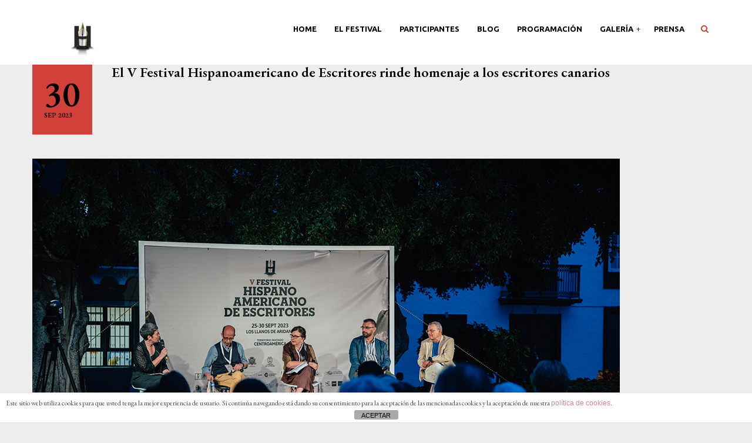

--- FILE ---
content_type: text/html; charset=UTF-8
request_url: https://hispanoamericanodeescritores.com/el-v-festival-hispanoamericano-de-escritores-rinde-homenaje-a-los-escritores-canarios/
body_size: 17810
content:
<!DOCTYPE html>
<!--[if IE 7]>
<html class="ie ie7" lang="es">
<![endif]-->
<!--[if IE 8]>
<html class="ie ie8" lang="es">
<![endif]-->
<!--[if !(IE 7) & !(IE 8)]><!-->
<html lang="es">
<!--<![endif]-->
<head>
   <meta charset="UTF-8">
   <meta name="viewport" content="width=device-width">
   <link rel="profile" href="https://gmpg.org/xfn/11">
   <link rel="pingback" href="https://hispanoamericanodeescritores.com/xmlrpc.php">
   <!--[if lt IE 9]>
   <script src="https://hispanoamericanodeescritores.com/wp-content/themes/eventiz/js/html5.js"></script>
   <![endif]-->
   <title>El V Festival Hispanoamericano de Escritores rinde homenaje a los escritores canarios &#8211; Hispanoamericano de escritores</title>
<meta name='robots' content='max-image-preview:large' />
<link rel='dns-prefetch' href='//maps.googleapis.com' />
<link rel='dns-prefetch' href='//ajax.googleapis.com' />
<link rel='dns-prefetch' href='//fonts.googleapis.com' />
<link rel="alternate" type="application/rss+xml" title="Hispanoamericano de escritores &raquo; Feed" href="https://hispanoamericanodeescritores.com/feed/" />
<link rel="alternate" type="application/rss+xml" title="Hispanoamericano de escritores &raquo; Feed de los comentarios" href="https://hispanoamericanodeescritores.com/comments/feed/" />
<link rel="alternate" type="application/rss+xml" title="Hispanoamericano de escritores &raquo; Comentario El V Festival Hispanoamericano de Escritores rinde homenaje a los escritores canarios del feed" href="https://hispanoamericanodeescritores.com/el-v-festival-hispanoamericano-de-escritores-rinde-homenaje-a-los-escritores-canarios/feed/" />
<link rel="alternate" title="oEmbed (JSON)" type="application/json+oembed" href="https://hispanoamericanodeescritores.com/wp-json/oembed/1.0/embed?url=https%3A%2F%2Fhispanoamericanodeescritores.com%2Fel-v-festival-hispanoamericano-de-escritores-rinde-homenaje-a-los-escritores-canarios%2F" />
<link rel="alternate" title="oEmbed (XML)" type="text/xml+oembed" href="https://hispanoamericanodeescritores.com/wp-json/oembed/1.0/embed?url=https%3A%2F%2Fhispanoamericanodeescritores.com%2Fel-v-festival-hispanoamericano-de-escritores-rinde-homenaje-a-los-escritores-canarios%2F&#038;format=xml" />
<style id='wp-img-auto-sizes-contain-inline-css' type='text/css'>
img:is([sizes=auto i],[sizes^="auto," i]){contain-intrinsic-size:3000px 1500px}
/*# sourceURL=wp-img-auto-sizes-contain-inline-css */
</style>
<link rel='stylesheet' id='jquery-ui-css-css' href='https://ajax.googleapis.com/ajax/libs/jqueryui/1.8.2/themes/smoothness/jquery-ui.css?ver=6.9' type='text/css' media='all' />
<style id='wp-emoji-styles-inline-css' type='text/css'>

	img.wp-smiley, img.emoji {
		display: inline !important;
		border: none !important;
		box-shadow: none !important;
		height: 1em !important;
		width: 1em !important;
		margin: 0 0.07em !important;
		vertical-align: -0.1em !important;
		background: none !important;
		padding: 0 !important;
	}
/*# sourceURL=wp-emoji-styles-inline-css */
</style>
<style id='wp-block-library-inline-css' type='text/css'>
:root{--wp-block-synced-color:#7a00df;--wp-block-synced-color--rgb:122,0,223;--wp-bound-block-color:var(--wp-block-synced-color);--wp-editor-canvas-background:#ddd;--wp-admin-theme-color:#007cba;--wp-admin-theme-color--rgb:0,124,186;--wp-admin-theme-color-darker-10:#006ba1;--wp-admin-theme-color-darker-10--rgb:0,107,160.5;--wp-admin-theme-color-darker-20:#005a87;--wp-admin-theme-color-darker-20--rgb:0,90,135;--wp-admin-border-width-focus:2px}@media (min-resolution:192dpi){:root{--wp-admin-border-width-focus:1.5px}}.wp-element-button{cursor:pointer}:root .has-very-light-gray-background-color{background-color:#eee}:root .has-very-dark-gray-background-color{background-color:#313131}:root .has-very-light-gray-color{color:#eee}:root .has-very-dark-gray-color{color:#313131}:root .has-vivid-green-cyan-to-vivid-cyan-blue-gradient-background{background:linear-gradient(135deg,#00d084,#0693e3)}:root .has-purple-crush-gradient-background{background:linear-gradient(135deg,#34e2e4,#4721fb 50%,#ab1dfe)}:root .has-hazy-dawn-gradient-background{background:linear-gradient(135deg,#faaca8,#dad0ec)}:root .has-subdued-olive-gradient-background{background:linear-gradient(135deg,#fafae1,#67a671)}:root .has-atomic-cream-gradient-background{background:linear-gradient(135deg,#fdd79a,#004a59)}:root .has-nightshade-gradient-background{background:linear-gradient(135deg,#330968,#31cdcf)}:root .has-midnight-gradient-background{background:linear-gradient(135deg,#020381,#2874fc)}:root{--wp--preset--font-size--normal:16px;--wp--preset--font-size--huge:42px}.has-regular-font-size{font-size:1em}.has-larger-font-size{font-size:2.625em}.has-normal-font-size{font-size:var(--wp--preset--font-size--normal)}.has-huge-font-size{font-size:var(--wp--preset--font-size--huge)}.has-text-align-center{text-align:center}.has-text-align-left{text-align:left}.has-text-align-right{text-align:right}.has-fit-text{white-space:nowrap!important}#end-resizable-editor-section{display:none}.aligncenter{clear:both}.items-justified-left{justify-content:flex-start}.items-justified-center{justify-content:center}.items-justified-right{justify-content:flex-end}.items-justified-space-between{justify-content:space-between}.screen-reader-text{border:0;clip-path:inset(50%);height:1px;margin:-1px;overflow:hidden;padding:0;position:absolute;width:1px;word-wrap:normal!important}.screen-reader-text:focus{background-color:#ddd;clip-path:none;color:#444;display:block;font-size:1em;height:auto;left:5px;line-height:normal;padding:15px 23px 14px;text-decoration:none;top:5px;width:auto;z-index:100000}html :where(.has-border-color){border-style:solid}html :where([style*=border-top-color]){border-top-style:solid}html :where([style*=border-right-color]){border-right-style:solid}html :where([style*=border-bottom-color]){border-bottom-style:solid}html :where([style*=border-left-color]){border-left-style:solid}html :where([style*=border-width]){border-style:solid}html :where([style*=border-top-width]){border-top-style:solid}html :where([style*=border-right-width]){border-right-style:solid}html :where([style*=border-bottom-width]){border-bottom-style:solid}html :where([style*=border-left-width]){border-left-style:solid}html :where(img[class*=wp-image-]){height:auto;max-width:100%}:where(figure){margin:0 0 1em}html :where(.is-position-sticky){--wp-admin--admin-bar--position-offset:var(--wp-admin--admin-bar--height,0px)}@media screen and (max-width:600px){html :where(.is-position-sticky){--wp-admin--admin-bar--position-offset:0px}}

/*# sourceURL=wp-block-library-inline-css */
</style><style id='global-styles-inline-css' type='text/css'>
:root{--wp--preset--aspect-ratio--square: 1;--wp--preset--aspect-ratio--4-3: 4/3;--wp--preset--aspect-ratio--3-4: 3/4;--wp--preset--aspect-ratio--3-2: 3/2;--wp--preset--aspect-ratio--2-3: 2/3;--wp--preset--aspect-ratio--16-9: 16/9;--wp--preset--aspect-ratio--9-16: 9/16;--wp--preset--color--black: #000000;--wp--preset--color--cyan-bluish-gray: #abb8c3;--wp--preset--color--white: #ffffff;--wp--preset--color--pale-pink: #f78da7;--wp--preset--color--vivid-red: #cf2e2e;--wp--preset--color--luminous-vivid-orange: #ff6900;--wp--preset--color--luminous-vivid-amber: #fcb900;--wp--preset--color--light-green-cyan: #7bdcb5;--wp--preset--color--vivid-green-cyan: #00d084;--wp--preset--color--pale-cyan-blue: #8ed1fc;--wp--preset--color--vivid-cyan-blue: #0693e3;--wp--preset--color--vivid-purple: #9b51e0;--wp--preset--gradient--vivid-cyan-blue-to-vivid-purple: linear-gradient(135deg,rgb(6,147,227) 0%,rgb(155,81,224) 100%);--wp--preset--gradient--light-green-cyan-to-vivid-green-cyan: linear-gradient(135deg,rgb(122,220,180) 0%,rgb(0,208,130) 100%);--wp--preset--gradient--luminous-vivid-amber-to-luminous-vivid-orange: linear-gradient(135deg,rgb(252,185,0) 0%,rgb(255,105,0) 100%);--wp--preset--gradient--luminous-vivid-orange-to-vivid-red: linear-gradient(135deg,rgb(255,105,0) 0%,rgb(207,46,46) 100%);--wp--preset--gradient--very-light-gray-to-cyan-bluish-gray: linear-gradient(135deg,rgb(238,238,238) 0%,rgb(169,184,195) 100%);--wp--preset--gradient--cool-to-warm-spectrum: linear-gradient(135deg,rgb(74,234,220) 0%,rgb(151,120,209) 20%,rgb(207,42,186) 40%,rgb(238,44,130) 60%,rgb(251,105,98) 80%,rgb(254,248,76) 100%);--wp--preset--gradient--blush-light-purple: linear-gradient(135deg,rgb(255,206,236) 0%,rgb(152,150,240) 100%);--wp--preset--gradient--blush-bordeaux: linear-gradient(135deg,rgb(254,205,165) 0%,rgb(254,45,45) 50%,rgb(107,0,62) 100%);--wp--preset--gradient--luminous-dusk: linear-gradient(135deg,rgb(255,203,112) 0%,rgb(199,81,192) 50%,rgb(65,88,208) 100%);--wp--preset--gradient--pale-ocean: linear-gradient(135deg,rgb(255,245,203) 0%,rgb(182,227,212) 50%,rgb(51,167,181) 100%);--wp--preset--gradient--electric-grass: linear-gradient(135deg,rgb(202,248,128) 0%,rgb(113,206,126) 100%);--wp--preset--gradient--midnight: linear-gradient(135deg,rgb(2,3,129) 0%,rgb(40,116,252) 100%);--wp--preset--font-size--small: 13px;--wp--preset--font-size--medium: 20px;--wp--preset--font-size--large: 36px;--wp--preset--font-size--x-large: 42px;--wp--preset--spacing--20: 0.44rem;--wp--preset--spacing--30: 0.67rem;--wp--preset--spacing--40: 1rem;--wp--preset--spacing--50: 1.5rem;--wp--preset--spacing--60: 2.25rem;--wp--preset--spacing--70: 3.38rem;--wp--preset--spacing--80: 5.06rem;--wp--preset--shadow--natural: 6px 6px 9px rgba(0, 0, 0, 0.2);--wp--preset--shadow--deep: 12px 12px 50px rgba(0, 0, 0, 0.4);--wp--preset--shadow--sharp: 6px 6px 0px rgba(0, 0, 0, 0.2);--wp--preset--shadow--outlined: 6px 6px 0px -3px rgb(255, 255, 255), 6px 6px rgb(0, 0, 0);--wp--preset--shadow--crisp: 6px 6px 0px rgb(0, 0, 0);}:where(.is-layout-flex){gap: 0.5em;}:where(.is-layout-grid){gap: 0.5em;}body .is-layout-flex{display: flex;}.is-layout-flex{flex-wrap: wrap;align-items: center;}.is-layout-flex > :is(*, div){margin: 0;}body .is-layout-grid{display: grid;}.is-layout-grid > :is(*, div){margin: 0;}:where(.wp-block-columns.is-layout-flex){gap: 2em;}:where(.wp-block-columns.is-layout-grid){gap: 2em;}:where(.wp-block-post-template.is-layout-flex){gap: 1.25em;}:where(.wp-block-post-template.is-layout-grid){gap: 1.25em;}.has-black-color{color: var(--wp--preset--color--black) !important;}.has-cyan-bluish-gray-color{color: var(--wp--preset--color--cyan-bluish-gray) !important;}.has-white-color{color: var(--wp--preset--color--white) !important;}.has-pale-pink-color{color: var(--wp--preset--color--pale-pink) !important;}.has-vivid-red-color{color: var(--wp--preset--color--vivid-red) !important;}.has-luminous-vivid-orange-color{color: var(--wp--preset--color--luminous-vivid-orange) !important;}.has-luminous-vivid-amber-color{color: var(--wp--preset--color--luminous-vivid-amber) !important;}.has-light-green-cyan-color{color: var(--wp--preset--color--light-green-cyan) !important;}.has-vivid-green-cyan-color{color: var(--wp--preset--color--vivid-green-cyan) !important;}.has-pale-cyan-blue-color{color: var(--wp--preset--color--pale-cyan-blue) !important;}.has-vivid-cyan-blue-color{color: var(--wp--preset--color--vivid-cyan-blue) !important;}.has-vivid-purple-color{color: var(--wp--preset--color--vivid-purple) !important;}.has-black-background-color{background-color: var(--wp--preset--color--black) !important;}.has-cyan-bluish-gray-background-color{background-color: var(--wp--preset--color--cyan-bluish-gray) !important;}.has-white-background-color{background-color: var(--wp--preset--color--white) !important;}.has-pale-pink-background-color{background-color: var(--wp--preset--color--pale-pink) !important;}.has-vivid-red-background-color{background-color: var(--wp--preset--color--vivid-red) !important;}.has-luminous-vivid-orange-background-color{background-color: var(--wp--preset--color--luminous-vivid-orange) !important;}.has-luminous-vivid-amber-background-color{background-color: var(--wp--preset--color--luminous-vivid-amber) !important;}.has-light-green-cyan-background-color{background-color: var(--wp--preset--color--light-green-cyan) !important;}.has-vivid-green-cyan-background-color{background-color: var(--wp--preset--color--vivid-green-cyan) !important;}.has-pale-cyan-blue-background-color{background-color: var(--wp--preset--color--pale-cyan-blue) !important;}.has-vivid-cyan-blue-background-color{background-color: var(--wp--preset--color--vivid-cyan-blue) !important;}.has-vivid-purple-background-color{background-color: var(--wp--preset--color--vivid-purple) !important;}.has-black-border-color{border-color: var(--wp--preset--color--black) !important;}.has-cyan-bluish-gray-border-color{border-color: var(--wp--preset--color--cyan-bluish-gray) !important;}.has-white-border-color{border-color: var(--wp--preset--color--white) !important;}.has-pale-pink-border-color{border-color: var(--wp--preset--color--pale-pink) !important;}.has-vivid-red-border-color{border-color: var(--wp--preset--color--vivid-red) !important;}.has-luminous-vivid-orange-border-color{border-color: var(--wp--preset--color--luminous-vivid-orange) !important;}.has-luminous-vivid-amber-border-color{border-color: var(--wp--preset--color--luminous-vivid-amber) !important;}.has-light-green-cyan-border-color{border-color: var(--wp--preset--color--light-green-cyan) !important;}.has-vivid-green-cyan-border-color{border-color: var(--wp--preset--color--vivid-green-cyan) !important;}.has-pale-cyan-blue-border-color{border-color: var(--wp--preset--color--pale-cyan-blue) !important;}.has-vivid-cyan-blue-border-color{border-color: var(--wp--preset--color--vivid-cyan-blue) !important;}.has-vivid-purple-border-color{border-color: var(--wp--preset--color--vivid-purple) !important;}.has-vivid-cyan-blue-to-vivid-purple-gradient-background{background: var(--wp--preset--gradient--vivid-cyan-blue-to-vivid-purple) !important;}.has-light-green-cyan-to-vivid-green-cyan-gradient-background{background: var(--wp--preset--gradient--light-green-cyan-to-vivid-green-cyan) !important;}.has-luminous-vivid-amber-to-luminous-vivid-orange-gradient-background{background: var(--wp--preset--gradient--luminous-vivid-amber-to-luminous-vivid-orange) !important;}.has-luminous-vivid-orange-to-vivid-red-gradient-background{background: var(--wp--preset--gradient--luminous-vivid-orange-to-vivid-red) !important;}.has-very-light-gray-to-cyan-bluish-gray-gradient-background{background: var(--wp--preset--gradient--very-light-gray-to-cyan-bluish-gray) !important;}.has-cool-to-warm-spectrum-gradient-background{background: var(--wp--preset--gradient--cool-to-warm-spectrum) !important;}.has-blush-light-purple-gradient-background{background: var(--wp--preset--gradient--blush-light-purple) !important;}.has-blush-bordeaux-gradient-background{background: var(--wp--preset--gradient--blush-bordeaux) !important;}.has-luminous-dusk-gradient-background{background: var(--wp--preset--gradient--luminous-dusk) !important;}.has-pale-ocean-gradient-background{background: var(--wp--preset--gradient--pale-ocean) !important;}.has-electric-grass-gradient-background{background: var(--wp--preset--gradient--electric-grass) !important;}.has-midnight-gradient-background{background: var(--wp--preset--gradient--midnight) !important;}.has-small-font-size{font-size: var(--wp--preset--font-size--small) !important;}.has-medium-font-size{font-size: var(--wp--preset--font-size--medium) !important;}.has-large-font-size{font-size: var(--wp--preset--font-size--large) !important;}.has-x-large-font-size{font-size: var(--wp--preset--font-size--x-large) !important;}
/*# sourceURL=global-styles-inline-css */
</style>

<style id='classic-theme-styles-inline-css' type='text/css'>
/*! This file is auto-generated */
.wp-block-button__link{color:#fff;background-color:#32373c;border-radius:9999px;box-shadow:none;text-decoration:none;padding:calc(.667em + 2px) calc(1.333em + 2px);font-size:1.125em}.wp-block-file__button{background:#32373c;color:#fff;text-decoration:none}
/*# sourceURL=/wp-includes/css/classic-themes.min.css */
</style>
<link rel='stylesheet' id='front-estilos-css' href='https://hispanoamericanodeescritores.com/wp-content/plugins/asesor-cookies-para-la-ley-en-espana/html/front/estilos.css?ver=6.9' type='text/css' media='all' />
<link rel='stylesheet' id='contact-form-7-css' href='https://hispanoamericanodeescritores.com/wp-content/plugins/contact-form-7/includes/css/styles.css?ver=6.1.4' type='text/css' media='all' />
<link rel='stylesheet' id='rs-plugin-settings-css' href='https://hispanoamericanodeescritores.com/wp-content/plugins/revslider/public/assets/css/rs6.css?ver=6.2.1' type='text/css' media='all' />
<style id='rs-plugin-settings-inline-css' type='text/css'>
#rs-demo-id {}
/*# sourceURL=rs-plugin-settings-inline-css */
</style>
<link rel='stylesheet' id='fbjk-style-css' href='https://hispanoamericanodeescritores.com/wp-content/plugins/social-live-video-autoembed/css/style.css?ver=6.9' type='text/css' media='all' />
<link rel='stylesheet' id='wpsl-styles-css' href='https://hispanoamericanodeescritores.com/wp-content/plugins/wp-store-locator/css/styles.min.css?ver=2.2.261' type='text/css' media='all' />
<link rel='stylesheet' id='eventiz-google-fonts-css' href='https://fonts.googleapis.com/css?family=Playfair%2BDisplay%3A400%2C400italic%2C700italic%2C700%7CUbuntu%3A400%2C300%2C500%2C700&#038;subset=latin%2Clatin-ext' type='text/css' media='all' />
<link rel='stylesheet' id='font-awesome-css' href='https://hispanoamericanodeescritores.com/wp-content/plugins/js_composer/assets/lib/bower/font-awesome/css/font-awesome.min.css?ver=5.7' type='text/css' media='all' />
<link rel='stylesheet' id='eventiz-style-css' href='https://hispanoamericanodeescritores.com/wp-content/themes/eventiz/css/style.css?ver=6.9' type='text/css' media='all' />
<link rel='stylesheet' id='prettyPhoto-css' href='https://hispanoamericanodeescritores.com/wp-content/themes/eventiz/css/prettyPhoto.css?ver=6.9' type='text/css' media='all' />
<link rel='stylesheet' id='js_composer_front-css' href='https://hispanoamericanodeescritores.com/wp-content/plugins/js_composer/assets/css/js_composer.min.css?ver=5.7' type='text/css' media='all' />
<script type="text/javascript" src="https://hispanoamericanodeescritores.com/wp-includes/js/jquery/jquery.min.js?ver=3.7.1" id="jquery-core-js"></script>
<script type="text/javascript" src="https://hispanoamericanodeescritores.com/wp-includes/js/jquery/jquery-migrate.min.js?ver=3.4.1" id="jquery-migrate-js"></script>
<script type="text/javascript" id="front-principal-js-extra">
/* <![CDATA[ */
var cdp_cookies_info = {"url_plugin":"https://hispanoamericanodeescritores.com/wp-content/plugins/asesor-cookies-para-la-ley-en-espana/plugin.php","url_admin_ajax":"https://hispanoamericanodeescritores.com/wp-admin/admin-ajax.php"};
//# sourceURL=front-principal-js-extra
/* ]]> */
</script>
<script type="text/javascript" src="https://hispanoamericanodeescritores.com/wp-content/plugins/asesor-cookies-para-la-ley-en-espana/html/front/principal.js?ver=6.9" id="front-principal-js"></script>
<script type="text/javascript" src="//maps.googleapis.com/maps/api/js?sensor=false&amp;libraries=places&amp;key=AIzaSyAo4j0AUoij6u595qY7I90otj_cvfenmkw&amp;ver=6.9" id="base_gmap_api_js-js"></script>
<script type="text/javascript" src="https://hispanoamericanodeescritores.com/wp-content/plugins/opalsingleevent//assets/gmap3.js?ver=6.9" id="base_gmap_function_js-js"></script>
<script type="text/javascript" src="https://hispanoamericanodeescritores.com/wp-content/plugins/revslider/public/assets/js/rbtools.min.js?ver=6.0" id="tp-tools-js"></script>
<script type="text/javascript" src="https://hispanoamericanodeescritores.com/wp-content/plugins/revslider/public/assets/js/rs6.min.js?ver=6.2.1" id="revmin-js"></script>
<script type="text/javascript" id="fbjk-fbinit-js-extra">
/* <![CDATA[ */
var fbjk_fbinit_localize = {"appid":"529190259730818"};
//# sourceURL=fbjk-fbinit-js-extra
/* ]]> */
</script>
<script type="text/javascript" src="https://hispanoamericanodeescritores.com/wp-content/plugins/social-live-video-autoembed/js/fbinit.js?ver=6.9" id="fbjk-fbinit-js"></script>
<script type="text/javascript" src="https://hispanoamericanodeescritores.com/wp-content/themes/eventiz/js/bootstrap.min.js?ver=20130402" id="bootstrap-min-js"></script>
<script type="text/javascript" src="https://hispanoamericanodeescritores.com/wp-content/themes/eventiz/js/jquery.prettyPhoto.js?ver=6.9" id="prettyphoto-js-js"></script>
<link rel="https://api.w.org/" href="https://hispanoamericanodeescritores.com/wp-json/" /><link rel="alternate" title="JSON" type="application/json" href="https://hispanoamericanodeescritores.com/wp-json/wp/v2/posts/7270" /><link rel="EditURI" type="application/rsd+xml" title="RSD" href="https://hispanoamericanodeescritores.com/xmlrpc.php?rsd" />
<meta name="generator" content="WordPress 6.9" />
<link rel="canonical" href="https://hispanoamericanodeescritores.com/el-v-festival-hispanoamericano-de-escritores-rinde-homenaje-a-los-escritores-canarios/" />
<link rel='shortlink' href='https://hispanoamericanodeescritores.com/?p=7270' />

		<link id='gwfc-body-font-family' href="https://fonts.googleapis.com/css?family=EB+Garamond:500,400" rel='stylesheet' type='text/css'>

		<style id="gwfc-body-style">

		body{

						font-family: 'EB Garamond', sans-serif !important;
						
			font-weight: 500 !important;
			font-style: normal !important;
					}

		</style>

		
		<link id='gwfc-h1-font-family' href="https://fonts.googleapis.com/css?family=EB+Garamond:600,400" rel='stylesheet' type='text/css'>

		<style id="gwfc-h1-style">

		h1{

						font-family: 'EB Garamond', sans-serif !important;
						
			font-weight: 600 !important;
			font-style: normal !important;
					}

		</style>

		
		<link id='gwfc-h2-font-family' href="https://fonts.googleapis.com/css?family=default:600,400" rel='stylesheet' type='text/css'>

		<style id="gwfc-h2-style">

		h2{

						
			font-weight: 600 !important;
			font-style: normal !important;
					}

		</style>

		
		<link id='gwfc-h3-font-family' href="https://fonts.googleapis.com/css?family=default:400" rel='stylesheet' type='text/css'>

		<style id="gwfc-h3-style">

		h3{

						
			font-weight: 400 !important;
			font-style: normal !important;
					}

		</style>

		
		<link id='gwfc-h4-font-family' href="https://fonts.googleapis.com/css?family=EB+Garamond:500,400" rel='stylesheet' type='text/css'>

		<style id="gwfc-h4-style">

		h4{

						font-family: 'EB Garamond', sans-serif !important;
						
			font-weight: 500 !important;
			font-style: normal !important;
					}

		</style>

		
		<link id='gwfc-h5-font-family' href="https://fonts.googleapis.com/css?family=EB+Garamond:500,400" rel='stylesheet' type='text/css'>

		<style id="gwfc-h5-style">

		h5{

						font-family: 'EB Garamond', sans-serif !important;
						
			font-weight: 500 !important;
			font-style: normal !important;
					}

		</style>

		
		<link id='gwfc-h6-font-family' href="https://fonts.googleapis.com/css?family=EB+Garamond:500,400" rel='stylesheet' type='text/css'>

		<style id="gwfc-h6-style">

		h6{

						font-family: 'EB Garamond', sans-serif !important;
						
			font-weight: 500 !important;
			font-style: normal !important;
					}

		</style>

		
		<link id='gwfc-blockquote-font-family' href="https://fonts.googleapis.com/css?family=EB+Garamond:400italic,400" rel='stylesheet' type='text/css'>

		<style id="gwfc-blockquote-style">

		blockquote{

						font-family: 'EB Garamond', sans-serif !important;
						
			font-weight: 400 !important;
			font-style: italic !important;
					}

		</style>

		
		<link id='gwfc-p-font-family' href="https://fonts.googleapis.com/css?family=EB+Garamond:400" rel='stylesheet' type='text/css'>

		<style id="gwfc-p-style">

		p{

						font-family: 'EB Garamond', sans-serif !important;
						
			font-weight: 400 !important;
			font-style: normal !important;
						color: #4f4f4f !important;
					}

		</style>

		
		<link id='gwfc-li-font-family' href="https://fonts.googleapis.com/css?family=EB+Garamond:300,400" rel='stylesheet' type='text/css'>

		<style id="gwfc-li-style">

		li{

						font-family: 'EB Garamond', sans-serif !important;
						
			font-weight: 300 !important;
			font-style: normal !important;
						color: #4f4f4f !important;
					}

		</style>

		<style type="text/css">.recentcomments a{display:inline !important;padding:0 !important;margin:0 !important;}</style><meta name="generator" content="Powered by WPBakery Page Builder - drag and drop page builder for WordPress."/>
<!--[if lte IE 9]><link rel="stylesheet" type="text/css" href="https://hispanoamericanodeescritores.com/wp-content/plugins/js_composer/assets/css/vc_lte_ie9.min.css" media="screen"><![endif]-->	<style type="text/css" id="eventiz-header-css">
						#pbr-footer {
			background-color:#b3a575 ;
		}
						#pbr-footer , #pbr-footer a{
			color: #000000		}
								#pbr-topbar {
			background-color:#ffffff ;
		}
					</style>

		<style type="text/css" id="custom-background-css">
body.custom-background { background-color: #ededed; }
</style>
	<meta name="generator" content="Powered by Slider Revolution 6.2.1 - responsive, Mobile-Friendly Slider Plugin for WordPress with comfortable drag and drop interface." />
<link rel="icon" href="https://hispanoamericanodeescritores.com/wp-content/uploads/2018/05/cropped-logo_Festival_HispanoamericanoDeEscritores_H3-32x32.jpg" sizes="32x32" />
<link rel="icon" href="https://hispanoamericanodeescritores.com/wp-content/uploads/2018/05/cropped-logo_Festival_HispanoamericanoDeEscritores_H3-192x192.jpg" sizes="192x192" />
<link rel="apple-touch-icon" href="https://hispanoamericanodeescritores.com/wp-content/uploads/2018/05/cropped-logo_Festival_HispanoamericanoDeEscritores_H3-180x180.jpg" />
<meta name="msapplication-TileImage" content="https://hispanoamericanodeescritores.com/wp-content/uploads/2018/05/cropped-logo_Festival_HispanoamericanoDeEscritores_H3-270x270.jpg" />
<script type="text/javascript">function setREVStartSize(e){			
			try {								
				var pw = document.getElementById(e.c).parentNode.offsetWidth,
					newh;
				pw = pw===0 || isNaN(pw) ? window.innerWidth : pw;
				e.tabw = e.tabw===undefined ? 0 : parseInt(e.tabw);
				e.thumbw = e.thumbw===undefined ? 0 : parseInt(e.thumbw);
				e.tabh = e.tabh===undefined ? 0 : parseInt(e.tabh);
				e.thumbh = e.thumbh===undefined ? 0 : parseInt(e.thumbh);
				e.tabhide = e.tabhide===undefined ? 0 : parseInt(e.tabhide);
				e.thumbhide = e.thumbhide===undefined ? 0 : parseInt(e.thumbhide);
				e.mh = e.mh===undefined || e.mh=="" || e.mh==="auto" ? 0 : parseInt(e.mh,0);		
				if(e.layout==="fullscreen" || e.l==="fullscreen") 						
					newh = Math.max(e.mh,window.innerHeight);				
				else{					
					e.gw = Array.isArray(e.gw) ? e.gw : [e.gw];
					for (var i in e.rl) if (e.gw[i]===undefined || e.gw[i]===0) e.gw[i] = e.gw[i-1];					
					e.gh = e.el===undefined || e.el==="" || (Array.isArray(e.el) && e.el.length==0)? e.gh : e.el;
					e.gh = Array.isArray(e.gh) ? e.gh : [e.gh];
					for (var i in e.rl) if (e.gh[i]===undefined || e.gh[i]===0) e.gh[i] = e.gh[i-1];
										
					var nl = new Array(e.rl.length),
						ix = 0,						
						sl;					
					e.tabw = e.tabhide>=pw ? 0 : e.tabw;
					e.thumbw = e.thumbhide>=pw ? 0 : e.thumbw;
					e.tabh = e.tabhide>=pw ? 0 : e.tabh;
					e.thumbh = e.thumbhide>=pw ? 0 : e.thumbh;					
					for (var i in e.rl) nl[i] = e.rl[i]<window.innerWidth ? 0 : e.rl[i];
					sl = nl[0];									
					for (var i in nl) if (sl>nl[i] && nl[i]>0) { sl = nl[i]; ix=i;}															
					var m = pw>(e.gw[ix]+e.tabw+e.thumbw) ? 1 : (pw-(e.tabw+e.thumbw)) / (e.gw[ix]);					

					newh =  (e.type==="carousel" && e.justify==="true" ? e.gh[ix] : (e.gh[ix] * m)) + (e.tabh + e.thumbh);
				}			
				
				if(window.rs_init_css===undefined) window.rs_init_css = document.head.appendChild(document.createElement("style"));					
				document.getElementById(e.c).height = newh;
				window.rs_init_css.innerHTML += "#"+e.c+"_wrapper { height: "+newh+"px }";				
			} catch(e){
				console.log("Failure at Presize of Slider:" + e)
			}					   
		  };</script>
		<style type="text/css" id="wp-custom-css">
			.page-id-79 #header { 
display:none;
}
.navbar-mega .navbar-nav > li > a::before {
    background-attachment: scroll !important;
    background-clip: border-box !important;
    background-color: #d2403a !important;

}
*, *::after, *::before {
    box-sizing: border-box;
}
*, *::after, *::before {
    box-sizing: border-box;
}
.navbar-mega .navbar-nav > li > a:focus, .navbar-mega .navbar-nav > li > a:hover {

    color: #d2403a;
}
.pbr-footer .inner {
    background-color: #d2403a;
}
.pbr-speaker .item .meta .type {
    color: #d2403a;
    font-size: 12px;
    font-weight: 700;
    text-transform: uppercase;
}
.heading .heading-inner::after {
    -moz-border-bottom-colors: none;
    -moz-border-left-colors: none;
    -moz-border-right-colors: none;
    -moz-border-top-colors: none;
    border-bottom-color: #d2403a;
    border-bottom-left-radius: 50%;
    border-bottom-right-radius: 50%;
    border-bottom-style: solid;
    border-bottom-width: 2px;
    border-image-outset: 0 0 0 0;
    border-image-repeat: stretch stretch;
    border-image-slice: 100% 100% 100% 100%;
    border-image-source: none;
    border-image-width: 1 1 1 1;
    border-left-color: #d2403a;
    border-left-style: solid;
    border-left-width: 2px;
    border-right-color: #d2403a;
    border-right-style: solid;
    border-right-width: 2px;
    border-top-color: #d2403a;
    border-top-left-radius: 50%;
    border-top-right-radius: 50%;
    border-top-style: solid;
    border-top-width: 2px;
    content: "";
    height: 10px;
    left: 0;
    position: absolute;
    top: 10px;
    width: 10px;
    z-index: 1;
}
#pbr-masthead #pbr-mainmenu #search-container a {
    color: #d2403a;
}
.pbr-event-schedule .nav-tabs > li.active a {
    background-attachment: scroll;
    background-clip: border-box;
    background-color: #d2403a;
    background-image: none;
    background-origin: padding-box;
    background-position: 0 0;
    background-repeat: repeat;
    background-size: auto auto;
}
.pbr-event-schedule .session-item-content-wrapper .icon {
    background-attachment: scroll;
    background-clip: border-box;
    background-color: #d2403a;
    background-image: none;
    background-origin: padding-box;
    background-position: 0 0;
    background-repeat: repeat;
    background-size: auto auto;
    border-bottom-left-radius: 50%;
    border-bottom-right-radius: 50%;
    border-top-left-radius: 50%;
    border-top-right-radius: 50%;
    display: inline-block;
    height: 80px;
    left: 0;
    line-height: 78px;
    margin-top: -40px;
    position: absolute;
    text-align: center;
    top: 50%;
    width: 80px;
    z-index: 11;
}
.pbr-event-schedule .session-item-content-wrapper .opalsgevent_session:hover .entry-content {
    background-attachment: scroll;
    background-clip: border-box;
    background-color: #d2403a;
    background-image: none;
    background-origin: padding-box;
    background-position: 0 0;
    background-repeat: repeat;
    background-size: auto auto;
}
.pbr-event-schedule .session-item-content-wrapper .time {
    background-attachment: scroll;
    background-clip: border-box;
    background-color: #d2403a;
    background-image: none;
    background-origin: padding-box;
    background-position: 0 0;
    background-repeat: repeat;
    background-size: auto auto;
    color: #000;
    display: inline-block;
    font-size: 12px;
    font-weight: 700;
    margin-bottom: 15px;
    padding-bottom: 6px;
    padding-left: 15px;
    padding-right: 15px;
    padding-top: 6px;
    text-align: center;
    text-transform: uppercase;
    transition-delay: 0s;
    transition-duration: 0.35s;
    transition-property: background;
    transition-timing-function: ease;
    width: 100%;
}
.author {display:none}
.entry-category {display:none}
.meta-sep {display:none}

.pbr-speaker .item .action .action-inner {
	background-color:#d2403a;
	opacity: 0.8;
    padding-bottom: 22px;
    padding-left: 30px;
    padding-right: 30px;
    padding-top: 22px;
}
.article.entry-title {
    font-weight: 700;
    line-height: 1.4;
    margin-top: 15px;
	text-transform:initial;
}
.pbr-event-schedule .session-item-content-wrapper .opalsgevent_session .entry-content ul.speakers > li {
    float: left;
    height: 60px;
    list-style-type: none;
    margin-left: 30px;
    width: 40px;
}
.pbr-event-schedule.layout-list .datetime {
    background-color: #d2403a;

}
.pbr-breadscrumb .title-page {
    background-color: #d2403a;

}.single.single-post .entry-header .created {
    background-color: #d2403a;
}
.entry-meta .tag-links a {
    background-color: #d2403a;
}
.vc_grid-item .vc_grid-item-mini .vc_gitem-zone .vc_gitem-zone-mini .vc_gitem_row .vc_gitem-col .vc_btn3.vc_btn3-size-md:hover {
    color: #d2403a;
}.pbr-copyright a:active, .pbr-copyright a:focus, .pbr-copyright a:hover {
    color: #d2403a;
}.entry-meta .tag-links a::before {
    border-bottom-color: transparent;
    border-bottom-style: solid;
    border-bottom-width: 10px;
    border-right-color: #d2403a;
    border-right-style: solid;
    border-right-width: 8px;
    border-top-color: transparent;
    border-top-style: solid;
    border-top-width: 10px;
    content: "";
    height: 0;
    left: -8px;
    position: absolute;
    top: 0;
    width: 0;
}.pbr-speaker .item .meta .title a:hover {
    color: #d2403a;
    font-size: 18px;
    font-weight: 700;
}
a:hover {
    color: #d2403a;
    text-decoration-color: -moz-use-text-color;
    text-decoration-line: none;
    text-decoration-style: solid;
}
.single-opalsgevent_session .content-single .content-inner .session-time {
    background-attachment: scroll;
    background-clip: border-box;
    background-color: #d2403a;
    background-image: none;
    background-origin: padding-box;
    background-position: 0 0;
    background-repeat: repeat;
    background-size: auto auto;
    color: #000;
    display: inline-block;
    font-size: 12px;
    font-weight: 700;
    padding-bottom: 6px;
    padding-left: 20px;
    padding-right: 20px;
    padding-top: 6px;
}
.wpo-sidebar .widget .widget-title::after {
    -moz-border-bottom-colors: none;
    -moz-border-left-colors: none;
    -moz-border-right-colors: none;
    -moz-border-top-colors: none;
    border-bottom-color: #956805;
    border-bottom-left-radius: 50%;
    border-bottom-right-radius: 50%;
    border-bottom-style: solid;
    border-bottom-width: 2px;
    border-image-outset: 0 0 0 0;
    border-image-repeat: stretch stretch;
    border-image-slice: 100% 100% 100% 100%;
    border-image-source: none;
    border-image-width: 1 1 1 1;
    border-left-color: #d2403a;
    border-left-style: solid;
    border-left-width: 2px;
    border-right-color: #d2403a;
    border-right-style: solid;
    border-right-width: 2px;
    border-top-color: #d2403a;
    border-top-left-radius: 50%;
    border-top-right-radius: 50%;
    border-top-style: solid;
    border-top-width: 2px;
    content: "";
    height: 10px;
    left: 0;
    position: absolute;
    top: 12px;
    width: 10px;
    z-index: 1;
}
.pbr-breadscrumb{display:none}
.navbar-mega .navbar-nav > li .dropdown-menu li a:hover {
    color: #d2403a;
    background: transparent;
	    font-family: Ubuntu;
}
.navbar-mega .navbar-nav > li .dropdown-menu {
    color: #d2403a;
    background: fff;
    font-family: 'Ubuntu', sans-serif !important;
}
.menu-item-4873 {
	 font-family: 'Ubuntu', sans-serif !important;
}
.menu-item-4874 {
	 font-family: 'Ubuntu', sans-serif !important;
	font-weight: 700;
}
.menu-item-4876 {
	 font-family: 'Ubuntu', sans-serif !important;
}
.menu-item-5907 {
	 font-family: 'Ubuntu', sans-serif !important;
}
.menu-item-7235 {
	 font-family: 'Ubuntu', sans-serif !important;
}
.menu-item-7238{
	 font-family: 'Ubuntu', sans-serif !important;
}
.pbr-portfolio-navigator a:hover {
    color: #000;
}
.menu-item-4875 {
	 font-family: 'Ubuntu', sans-serif !important;
}
.menu-item-4910 {
	 font-family: 'Ubuntu', sans-serif !important;
}

.btn-primary {
    color: #fff;
    background-color: #d2403a;
    border-color: #d2403a;
}
.toggle-overlay-container .search-box .input-group {
    width: 90%;
    margin: 30px auto;
    border: 2px solid #d2403a;
}
.search-box .input-group-addon input {
    background: transparent;
    border-color: #d2403a;
    color: #d2403a;
}
.pbr-speaker .item .action .action-inner {
    background-color: #d2403a;
    opacity: 1;
    padding-bottom: 22px;
    padding-left: 30px;
    padding-right: 30px;
    padding-top: 22px;
}
.navbar-offcanvas ul#main-menu-offcanvas li.active > a {
    background: none;
    color: #d2403a;
}		</style>
		<noscript><style type="text/css"> .wpb_animate_when_almost_visible { opacity: 1; }</style></noscript>	<!-- Global site tag (gtag.js) - Google Analytics -->
<script async src="https://www.googletagmanager.com/gtag/js?id=UA-121080123-1"></script>
<script>
  window.dataLayer = window.dataLayer || [];
  function gtag(){dataLayer.push(arguments);}
  gtag('js', new Date());

  gtag('config', 'UA-121080123-1');
</script>

</head>

<body data-rsssl=1 class="wp-singular post-template-default single single-post postid-7270 single-format-standard custom-background wp-theme-eventiz masthead-fixed singular wpb-js-composer js-comp-ver-5.7 vc_responsive">
<div id="page" class="hfeed site"><div class="pbr-page-inner row-offcanvas row-offcanvas-left">
            <div class="topbar-mobile  hidden-lg hidden-md">
    <div class="active-mobile pull-left">
        <button data-toggle="offcanvas" class="btn btn-offcanvas btn-toggle-canvas offcanvas" type="button">
           <i class="fa fa-bars"></i>
        </button>
    </div>
    
    <div class="topbar-inner pull-left">
        <div class="active-mobile search-popup pull-left">
           <a class="dropdown-toggle" data-toggle="dropdown" href="#" role="button" aria-expanded="false">
                <span class="fa fa-search"></span>
            </a>
            <div class="active-content dropdown-menu" role="menu">
                <form role="search" method="get" class="searchform" action="https://hispanoamericanodeescritores.com/">
	<div class="pbr-search input-group">
		<input name="s" maxlength="40" class="form-control input-large input-search" type="text" size="20" placeholder="Buscar...">
		<span class="input-group-addon input-large btn-search">
			<input type="submit" class="fa fa-search" value="&#xf002;" />
			<!--<input type="hidden" name="post_type" value="post" />-->

		
		</span>
	</div>
</form>


            </div>
        </div>

        <div class="active-mobile setting-popup pull-left hidden">
            <a class="dropdown-toggle" data-toggle="dropdown" href="#" role="button" aria-expanded="false">
                <span class="fa fa-user"></span>
            </a>    
            <div class="active-content dropdown-menu" role="menu">
                            </div>
        </div>
    </div>  

</div>
   <header id="pbr-masthead" class="site-header" role="banner">
      <div class="container"><div class="row">
         <div class="header-main">
            <div class="logo-wrapper col-lg-2 col-md-2 col-sm-12 col-xs-12 space-top-20 pull-left">
                <div id="pbr-logo" class="logo">
    <a href="https://hispanoamericanodeescritores.com/">
        <img src="https://hispanoamericanodeescritores.com/wp-content/uploads/2018/05/logo-FestivalHispanoamericanoDeEscritores-transparente-e1527251318216.png" alt="Hispanoamericano de escritores">
    </a>
</div>
            </div>
         
         <section id="pbr-mainmenu" class="pbr-mainmenu col-lg-10 col-md-10 col-sm-12 col-xs-12 pull-right">      
            <div>
               <div class="inner navbar-mega-simple pull-right"><nav  data-duration="400" class="hidden-xs hidden-sm pbr-megamenu slide animate navbar navbar-mega" role="navigation">
	    
        <button aria-expanded="true" data-target=".navbar-mega-collapse" data-toggle="collapse" type="button" class="navbar-toggle">
        <span class="sr-only">Toggle navigation</span>
        <span class="icon-bar"></span>
        <span class="icon-bar"></span>
        <span class="icon-bar"></span>
      </button>
 
         
	    <div class="collapse navbar-collapse navbar-mega-collapse"><ul id="primary-menu" class="nav navbar-nav megamenu"><li id="menu-item-8576" class="menu-item-8576 level-0"><a href="https://hispanoamericanodeescritores.com/">Home</a></li>
<li id="menu-item-8590" class="menu-item-8590 level-0"><a href="https://hispanoamericanodeescritores.com/el-festival/">El Festival</a></li>
<li id="menu-item-8577" class="menu-item-8577 level-0"><a href="https://hispanoamericanodeescritores.com/participantes-festival/">Participantes</a></li>
<li id="menu-item-8579" class="menu-item-8579 level-0"><a href="https://hispanoamericanodeescritores.com/blog/">Blog</a></li>
<li id="menu-item-8578" class="menu-item-8578 level-0"><a href="https://hispanoamericanodeescritores.com/programacion/">Programación</a></li>
<li id="menu-item-8583" class="dropdown menu-item-8583 level-0"><a href="https://hispanoamericanodeescritores.com/galeria/" class="dropdown-toggle"  data-hover="dropdown" data-toggle="dropdown">Galería <b class="caret"></b></a>
<ul class="dropdown-menu">
	<li id="menu-item-9517" class="menu-item-9517 level-1"><a href="https://hispanoamericanodeescritores.com/galeria-2025/">Galería 2025</a></li>
	<li id="menu-item-10243" class="menu-item-10243 level-1"><a href="https://hispanoamericanodeescritores.com/emilio-barrionuevo-fhe-2025/">Emilio Barrionuevo – FHE 2025</a></li>
	<li id="menu-item-8589" class="menu-item-8589 level-1"><a href="https://hispanoamericanodeescritores.com/galeria-2024/">Galería 2024</a></li>
	<li id="menu-item-8680" class="menu-item-8680 level-1"><a href="https://hispanoamericanodeescritores.com/lisbeth-salas-2024/">Lisbeth Salas – FHE 2024</a></li>
	<li id="menu-item-8588" class="menu-item-8588 level-1"><a href="https://hispanoamericanodeescritores.com/galeria-2023/">Galería 2023</a></li>
	<li id="menu-item-8582" class="menu-item-8582 level-1"><a href="https://hispanoamericanodeescritores.com/mordzinski-2023/">Daniel Mordzinski – FHE 2023</a></li>
	<li id="menu-item-8587" class="menu-item-8587 level-1"><a href="https://hispanoamericanodeescritores.com/galeria-2022/">Galería 2022</a></li>
	<li id="menu-item-8581" class="menu-item-8581 level-1"><a href="https://hispanoamericanodeescritores.com/mordzinski-2022/">Daniel Mordzinski – FHE 2022</a></li>
	<li id="menu-item-8586" class="menu-item-8586 level-1"><a href="https://hispanoamericanodeescritores.com/galeria-2020/">Galería 2020</a></li>
	<li id="menu-item-8580" class="menu-item-8580 level-1"><a href="https://hispanoamericanodeescritores.com/mordzinski-2020/">Daniel Mordzinski – FHE 2020</a></li>
	<li id="menu-item-8585" class="menu-item-8585 level-1"><a href="https://hispanoamericanodeescritores.com/galeria-2019/">Galería 2019</a></li>
	<li id="menu-item-8584" class="menu-item-8584 level-1"><a href="https://hispanoamericanodeescritores.com/galeria-2018/">Galería 2018</a></li>
</ul>
</li>
<li id="menu-item-8591" class="menu-item-8591 level-0"><a href="https://hispanoamericanodeescritores.com/prensa/">Prensa</a></li>
</ul></div></nav></div>
            </div>
             <div id="search-container" class="search-box-wrapper hidden-sm hidden-xs">
                  <div class="pbr-dropdow-search dropdown">
                     <a data-target=".bs-search-modal-lg" data-toggle="modal" class="search-focus btn dropdown-toggle dropdown-toggle-overlay"> 
                            <i class="fa fa-search"></i>     
                        </a>
                        <div class="modal fade bs-search-modal-lg" tabindex="-1" role="dialog" aria-hidden="true">
                          <div class="modal-dialog modal-lg">
                            <div class="modal-content">
                                <div class="modal-header">
                                  <button aria-label="Close" data-dismiss="modal" class="close btn btn-sm btn-primary pull-right" type="button"><span aria-hidden="true"><i class="fa fa-times"></i></span></button>
                                  <h4 id="gridSystemModalLabel" class="modal-title">Buscar</h4>
                                </div>
                                <div class="modal-body">
                                  <div class="toggle-overlay-container">
		<div class="search-box"><form role="search" method="get" class="searchform" action="https://hispanoamericanodeescritores.com/">
	<div class="pbr-search input-group">
		<input name="s" maxlength="40" class="form-control input-large input-search" type="text" size="20" placeholder="Buscar...">
		<span class="input-group-addon input-large btn-search">
			<input type="submit" class="fa fa-search" value="&#xf002;" />
			<!--<input type="hidden" name="post_type" value="post" />-->

		
		</span>
	</div>
</form>


</div>
		<div class="dropdown-toggle-button" data-target=".toggle-overlay-container"></div>
</div>                                </div>
                            </div>
                          </div>
                        </div>
                  </div>
              </div>        
         </section>
         </div>
      </div></div>   
         </header><!-- #masthead -->

   
   
   <section id="main" class="site-main">

<section id="main-container" class="container ">
	<div class="row">
					 
	 	
 	 

				<div id="main-content" class="main-content col-sm-12 col-lg-12 col-md-12">

			<div id="primary" class="content-area">
				<div id="content" class="site-content" role="main">
					
<article id="post-7270" class="post-7270 post type-post status-publish format-standard has-post-thumbnail hentry category-noticias tag-alexis-ravelo tag-anelio-rodriguez-concepcion tag-antonio-abdo tag-carlos-cortes tag-centroamerica tag-covadonga-garcia-fierro tag-daniel-mordzinski tag-david-toscana tag-elsa-lopez tag-escritores-canarios tag-federico-j-silva tag-festival tag-fhe2023 tag-firma-de-ejemplares tag-fotografo-de-escritores tag-hispanoamericano-de-escritores tag-homenaje tag-ivan-cabrera-cartaya tag-jj-armas-marcelo tag-jose-carlos-catano tag-leocadio-ortega tag-literatura tag-literatura-centroamericana tag-los-llanos-de-aridane tag-mauricio-orellana-suarez tag-mestizaje tag-monica-albizurez tag-novela tag-pedro-crenes-castro tag-poesia tag-poesia-centroamericana tag-poetas tag-recital-de-poesia tag-rodrigo-rey-rosa tag-santiago-gil tag-shirley-campbell-barr tag-william-gonzalez-guevara">
	<header class="entry-header">
      <div class="created">
         <span class="date">30</span>
         <span class="year">Sep 2023</span>
      </div>
				<h1 class="entry-title">El V Festival Hispanoamericano de Escritores rinde homenaje a los escritores canarios</h1>		<div class="entry-meta clearfix">
            <span class="author pull-left">by<a href="https://hispanoamericanodeescritores.com/author/emepece/" title="Entradas de emepece" rel="author">emepece</a></span>
            <span class="meta-sep pull-left"> / </span>
            <div class="entry-category pull-left">
              in<ul class="post-categories">
	<li><a href="https://hispanoamericanodeescritores.com/category/noticias/" rel="category tag">Noticias</a></li></ul>            </div>
            <span class="meta-sep pull-left">  &nbsp;&nbsp;/ </span>
            
				        </div><!-- .entry-meta -->

	</header><!-- .entry-header -->
	
	<div class="post-thumbnail">
	<img width="1000" height="667" src="https://hispanoamericanodeescritores.com/wp-content/uploads/2023/10/DSC5905.jpg" class="attachment-eventiz-full-width size-eventiz-full-width wp-post-image" alt="" decoding="async" fetchpriority="high" srcset="https://hispanoamericanodeescritores.com/wp-content/uploads/2023/10/DSC5905.jpg 1000w, https://hispanoamericanodeescritores.com/wp-content/uploads/2023/10/DSC5905-300x200.jpg 300w, https://hispanoamericanodeescritores.com/wp-content/uploads/2023/10/DSC5905-768x512.jpg 768w" sizes="(max-width: 1000px) 100vw, 1000px" />	</div>

	
		<div class="entry-content">
		<div class="wpb-container vc_row wpb_row vc_row-fluid"><div class="container"><div class="row"><div class="col-sm-12"><div class="vc_column-inner"><div class="wpb_wrapper">
	<div class="wpb_text_column wpb_content_element " >
		<div class="wpb_wrapper">
			<hr />
<blockquote><p>
<strong>En su quinta edición, el Festival Hispanoamericano de Escritores (FHE) rendirá homenaje póstumo este sábado a los escritores, poetas y dramaturgos canarios Alexis Ravelo, José Carlos Cataño, Leocadio Ortega y Antonio Abdo, analizando y ahondando en sus obras en un acto en el que participarán escritores como Santiago Gil, Iván Cabrera Cartaya, Anelio Rodríguez Concepción y Elsa López.</strong>
</p></blockquote>

		</div>
	</div>

	<div  class="wpb_single_image wpb_content_element vc_align_left">
		
		<figure class="wpb_wrapper vc_figure">
			<div class="vc_single_image-wrapper   vc_box_border_grey"><img decoding="async" width="1000" height="667" src="https://hispanoamericanodeescritores.com/wp-content/uploads/2023/10/DSC5395.jpg" class="vc_single_image-img attachment-full" alt="" srcset="https://hispanoamericanodeescritores.com/wp-content/uploads/2023/10/DSC5395.jpg 1000w, https://hispanoamericanodeescritores.com/wp-content/uploads/2023/10/DSC5395-300x200.jpg 300w, https://hispanoamericanodeescritores.com/wp-content/uploads/2023/10/DSC5395-768x512.jpg 768w" sizes="(max-width: 1000px) 100vw, 1000px" /></div>
		</figure>
	</div>

	<div class="wpb_text_column wpb_content_element " >
		<div class="wpb_wrapper">
			<p dir="ltr">La <strong>última jornada</strong> de esta edición del FHE estará <strong>cargada de actos</strong> en los que los <strong>distintos estilos literarios tendrán su protagonismo</strong>, desde la <strong>poesía</strong> en el Gran recital Elsa López, hasta un <strong>coloquio centrado en la novela</strong> que cerrará el programa de actos.</p>
<p dir="ltr">Además, los asistentes al festival tendrán la última oportunidad de llevarse un ejemplar firmado por los autores invitados en la <strong>sexta firma de libros</strong> de esta edición, en la que participarán los escritores <strong>Anelio Rodríguez Concepción</strong>, <strong>Pedro Crenes Castro</strong>, <strong>William González Guevara</strong>, <strong>Mauricio Orellana Suárez</strong>, <strong>David Toscana</strong> y <strong>Covadonga García Fierro</strong>, a las 11:30 en la plaza de España de Los Llanos de Aridane.</p>

		</div>
	</div>

	<div  class="wpb_single_image wpb_content_element vc_align_left">
		
		<figure class="wpb_wrapper vc_figure">
			<div class="vc_single_image-wrapper   vc_box_border_grey"><img decoding="async" width="1000" height="667" src="https://hispanoamericanodeescritores.com/wp-content/uploads/2023/10/DSC5462.jpg" class="vc_single_image-img attachment-full" alt="" srcset="https://hispanoamericanodeescritores.com/wp-content/uploads/2023/10/DSC5462.jpg 1000w, https://hispanoamericanodeescritores.com/wp-content/uploads/2023/10/DSC5462-300x200.jpg 300w, https://hispanoamericanodeescritores.com/wp-content/uploads/2023/10/DSC5462-768x512.jpg 768w" sizes="(max-width: 1000px) 100vw, 1000px" /></div>
		</figure>
	</div>

	<div class="wpb_text_column wpb_content_element " >
		<div class="wpb_wrapper">
			<p dir="ltr">Seguidamente, a las 12:00 de este sábado dará comienzo el <strong>Gran recital Elsa López</strong>, que contará con hasta trece participantes, entre los que estarán Elsa López, <strong>Federico J. Silva</strong>, <strong>Covadonga García Fierro</strong>, <strong>Mónica Albizúrez</strong>, <strong>Shirley Campbell Barr</strong> o <strong>Carlos Cortés</strong>, entre otros, que <strong>dedicarán unos minutos a recitar sus poemas</strong> bajo los laureles de la plaza llanense.</p>
<p dir="ltr">En horario de tarde se llevarán a cabo <strong>un coloquio que tratará sobre el mestizaje entre Centroamérica y España desde el punto de vista literario</strong>, una <strong>entrevista con el fotógrafo de escritores Daniel Mordzinski</strong> en el que participarán los propios autores fotografiados, y como colofón del FHE, el <strong>diálogo entre los escritores Rodrigo Rey Rosa, David Toscana y J. J. Armas Marcelo</strong> sobre el género de la novela.</p>

		</div>
	</div>

	<div  class="wpb_single_image wpb_content_element vc_align_left">
		
		<figure class="wpb_wrapper vc_figure">
			<div class="vc_single_image-wrapper   vc_box_border_grey"><img loading="lazy" decoding="async" width="1000" height="667" src="https://hispanoamericanodeescritores.com/wp-content/uploads/2023/10/DSC5929.jpg" class="vc_single_image-img attachment-full" alt="" srcset="https://hispanoamericanodeescritores.com/wp-content/uploads/2023/10/DSC5929.jpg 1000w, https://hispanoamericanodeescritores.com/wp-content/uploads/2023/10/DSC5929-300x200.jpg 300w, https://hispanoamericanodeescritores.com/wp-content/uploads/2023/10/DSC5929-768x512.jpg 768w" sizes="auto, (max-width: 1000px) 100vw, 1000px" /></div>
		</figure>
	</div>

	<div class="wpb_text_column wpb_content_element " >
		<div class="wpb_wrapper">
			<p dir="ltr">El FHE ha estado patrocinado por el Instituto Canario de Desarrollo Cultural y el Cabildo Insular de La Palma, y organizado por la Orden Galdosiana y el Área de Cultura del Ayuntamiento de Los Llanos de Aridane.</p>
<h5>FOTOS: © FHE // Natalia Moez</h5>

		</div>
	</div>
</div></div></div></div></div></div>
	</div><!-- .entry-content -->
	
	<footer class="entry-meta"><span class="tag-links"><a href="https://hispanoamericanodeescritores.com/tag/alexis-ravelo/" rel="tag">alexis ravelo</a><a href="https://hispanoamericanodeescritores.com/tag/anelio-rodriguez-concepcion/" rel="tag">anelio rodriguez concepcion</a><a href="https://hispanoamericanodeescritores.com/tag/antonio-abdo/" rel="tag">antonio abdo</a><a href="https://hispanoamericanodeescritores.com/tag/carlos-cortes/" rel="tag">carlos cortés</a><a href="https://hispanoamericanodeescritores.com/tag/centroamerica/" rel="tag">centroamerica</a><a href="https://hispanoamericanodeescritores.com/tag/covadonga-garcia-fierro/" rel="tag">covadonga garcía fierro</a><a href="https://hispanoamericanodeescritores.com/tag/daniel-mordzinski/" rel="tag">daniel mordzinski</a><a href="https://hispanoamericanodeescritores.com/tag/david-toscana/" rel="tag">david toscana</a><a href="https://hispanoamericanodeescritores.com/tag/elsa-lopez/" rel="tag">elsa lopez</a><a href="https://hispanoamericanodeescritores.com/tag/escritores-canarios/" rel="tag">escritores canarios</a><a href="https://hispanoamericanodeescritores.com/tag/federico-j-silva/" rel="tag">federico j. silva</a><a href="https://hispanoamericanodeescritores.com/tag/festival/" rel="tag">festival</a><a href="https://hispanoamericanodeescritores.com/tag/fhe2023/" rel="tag">fhe2023</a><a href="https://hispanoamericanodeescritores.com/tag/firma-de-ejemplares/" rel="tag">firma de ejemplares</a><a href="https://hispanoamericanodeescritores.com/tag/fotografo-de-escritores/" rel="tag">fotógrafo de escritores</a><a href="https://hispanoamericanodeescritores.com/tag/hispanoamericano-de-escritores/" rel="tag">hispanoamericano de escritores</a><a href="https://hispanoamericanodeescritores.com/tag/homenaje/" rel="tag">homenaje</a><a href="https://hispanoamericanodeescritores.com/tag/ivan-cabrera-cartaya/" rel="tag">ivan cabrera cartaya</a><a href="https://hispanoamericanodeescritores.com/tag/jj-armas-marcelo/" rel="tag">jj armas marcelo</a><a href="https://hispanoamericanodeescritores.com/tag/jose-carlos-catano/" rel="tag">josé carlos cataño</a><a href="https://hispanoamericanodeescritores.com/tag/leocadio-ortega/" rel="tag">leocadio ortega</a><a href="https://hispanoamericanodeescritores.com/tag/literatura/" rel="tag">literatura</a><a href="https://hispanoamericanodeescritores.com/tag/literatura-centroamericana/" rel="tag">literatura centroamericana</a><a href="https://hispanoamericanodeescritores.com/tag/los-llanos-de-aridane/" rel="tag">los llanos de aridane</a><a href="https://hispanoamericanodeescritores.com/tag/mauricio-orellana-suarez/" rel="tag">mauricio orellana suárez</a><a href="https://hispanoamericanodeescritores.com/tag/mestizaje/" rel="tag">mestizaje</a><a href="https://hispanoamericanodeescritores.com/tag/monica-albizurez/" rel="tag">mónica albizúrez</a><a href="https://hispanoamericanodeescritores.com/tag/novela/" rel="tag">novela</a><a href="https://hispanoamericanodeescritores.com/tag/pedro-crenes-castro/" rel="tag">pedro crenes castro</a><a href="https://hispanoamericanodeescritores.com/tag/poesia/" rel="tag">poesia</a><a href="https://hispanoamericanodeescritores.com/tag/poesia-centroamericana/" rel="tag">poesía centroamericana</a><a href="https://hispanoamericanodeescritores.com/tag/poetas/" rel="tag">poetas</a><a href="https://hispanoamericanodeescritores.com/tag/recital-de-poesia/" rel="tag">recital de poesía</a><a href="https://hispanoamericanodeescritores.com/tag/rodrigo-rey-rosa/" rel="tag">rodrigo rey rosa</a><a href="https://hispanoamericanodeescritores.com/tag/santiago-gil/" rel="tag">santiago gil</a><a href="https://hispanoamericanodeescritores.com/tag/shirley-campbell-barr/" rel="tag">shirley campbell barr</a><a href="https://hispanoamericanodeescritores.com/tag/william-gonzalez-guevara/" rel="tag">william gonzález guevara</a></span></footer></article><!-- #post-## -->
	<nav class="navigation post-navigation" role="navigation">
		<h3 class="screen-reader-text">Post navigation</h3>
		<div class="nav-links clearfix">
			<a href="https://hispanoamericanodeescritores.com/mas-de-1000-estudiantes-conoceran-la-literatura-centroamericana-a-traves-del-fhe/" rel="prev">Noticia anterior -- Más de 1000 estudiantes conocerán la literatura centroamericana a través del FHE</a><a href="https://hispanoamericanodeescritores.com/finaliza-el-v-festival-hispanoamericano-de-escritores-tras-seis-dias-repletos-de-literatura/" rel="next">Siguiente noticia  -- Finaliza el V Festival Hispanoamericano de Escritores tras seis días repletos de literatura</a>		</div><!-- .nav-links -->
	</nav><!-- .navigation -->
					</div><!-- #content -->
			</div><!-- #primary -->
		</div>	

	</div>	
</section>

		</section><!-- #main -->
				

											<footer id="pbr-footer" class="site-footer pbr-footer" role="contentinfo">
					<div class="inner">
						 
		<div class="container">
			<section class="footer-top">
				<div class="row">
					<div class="col-lg-3 col-md-3 col-sm-6 col-xs-12">
												<div class="wow fadeInUp" data-wow-duration='0.8s' data-wow-delay="200ms" >
							<aside id="media_image-4" class="widget clearfix widget_media_image"><img width="139" height="200" src="https://hispanoamericanodeescritores.com/wp-content/uploads/2018/05/logo-FestivalHispanoamericanoDeEscritores139x200.png" class="image wp-image-249  attachment-full size-full" alt="Festival Hispanoamericano de Escritores" style="max-width: 100%; height: auto;" decoding="async" loading="lazy" /></aside>						</div>
											</div>

					<div class="col-lg-3 col-md-3 col-sm-6 col-xs-12">
												<div class="wow fadeInUp" data-wow-duration='0.8s' data-wow-delay="400ms" >
							<aside id="text-7" class="widget clearfix widget_text">			<div class="textwidget"></div>
		</aside><aside id="pbr_contact_info-3" class="widget clearfix widget_pbr_contact_info"><h3 class="widget-title"><span>Festival Hispanoamericano de Escritores</span></h3>
<div class="contact-info">
                <p class="locality">Los Llanos de Aridane</p>
    </div></aside><aside id="text-6" class="widget clearfix widget_text"><h3 class="widget-title"><span>Contáctanos en:</span></h3>			<div class="textwidget"><p><strong><a href="mailto: info@hispanoamericanodeescritores.com" target="_blank" rel="noopener"><img loading="lazy" decoding="async" class="alignnone wp-image-674" src="https://hispanoamericanodeescritores.com/wp-content/uploads/2018/07/mail-icon-1.png" alt="" width="34" height="34" /></a> <a href="https://www.facebook.com/hispanoamericanodeescritores/" target="_blank" rel="noopener"><img loading="lazy" decoding="async" class="alignnone wp-image-535" src="https://hispanoamericanodeescritores.com/wp-content/uploads/2018/06/Social-Networks-Facebook-icon.png" alt="" width="28" height="28" /></a> <a href="https://twitter.com/HEscritores" target="_blank" rel="noopener"><img loading="lazy" decoding="async" class="alignnone wp-image-534" src="https://hispanoamericanodeescritores.com/wp-content/uploads/2018/06/Social-Networks-Twitter-icon.png" alt="" width="28" height="28" /></a> <a href="https://www.instagram.com/hispanoamericanodeescritores/" target="_blank" rel="noopener"><img loading="lazy" decoding="async" class="alignnone wp-image-532" src="https://hispanoamericanodeescritores.com/wp-content/uploads/2018/06/Social-Networks-Instagram-icon.png" alt="" width="28" height="28" /></a> </strong></p>
</div>
		</aside>						</div>
											</div>

					<div class="col-lg-3 col-md-3 col-sm-6 col-xs-12">
											</div>

					<div class="col-lg-3 col-md-3 col-sm-6 col-xs-12">
											</div>
				</div>
			</section>
		</div>
 					</div>
				</footer><!-- #colophon -->	
								<div class="pbr-copyright">
					<div class="container">
						<div class="copyright">
							<address>
								Festival Hispanoamericano de Escritores © 2018 | Todos los derechos reservados | <a href="https://hispanoamericanodeescritores.com/nota-legal/">Nota legal </a> | <a href="https://hispanoamericanodeescritores.com/politica-de-privacidad/">Política de privacidad </a> | <a href="https://hispanoamericanodeescritores.com/politica-de-cookies/">Política de cookies </a>  | Web design: <a href="http://emepecestudio.com/">emepecestudio.com </a>							</address>

							
						</div>
					</div>
				</div>
						<div id="pbr-off-canvas" class="pbr-off-canvas sidebar-offcanvas hidden-lg hidden-md"> 
    <div class="pbr-off-canvas-body">
        <div class="offcanvas-head bg-primary">
            <button type="button" class="btn btn-offcanvas btn-toggle-canvas btn-default" data-toggle="offcanvas">
                  <i class="fa fa-close"></i> 
             </button>
             <span>Menu</span>
        </div>
                 <nav class="navbar navbar-offcanvas navbar-static" role="navigation">
            <div class="navbar-collapse navbar-offcanvas-collapse"><ul id="main-menu-offcanvas" class="nav navbar-nav"><li class="menu-item-8576 level-0"><a href="https://hispanoamericanodeescritores.com/">Home</a></li>
<li class="menu-item-8590 level-0"><a href="https://hispanoamericanodeescritores.com/el-festival/">El Festival</a></li>
<li class="menu-item-8577 level-0"><a href="https://hispanoamericanodeescritores.com/participantes-festival/">Participantes</a></li>
<li class="menu-item-8579 level-0"><a href="https://hispanoamericanodeescritores.com/blog/">Blog</a></li>
<li class="menu-item-8578 level-0"><a href="https://hispanoamericanodeescritores.com/programacion/">Programación</a></li>
<li class="dropdown menu-item-8583 level-0"><a href="https://hispanoamericanodeescritores.com/galeria/">Galería </a> <b class="caret"></b>
<ul class="dropdown-menu">
	<li class="menu-item-9517 level-1"><a href="https://hispanoamericanodeescritores.com/galeria-2025/">Galería 2025</a></li>
	<li class="menu-item-10243 level-1"><a href="https://hispanoamericanodeescritores.com/emilio-barrionuevo-fhe-2025/">Emilio Barrionuevo – FHE 2025</a></li>
	<li class="menu-item-8589 level-1"><a href="https://hispanoamericanodeescritores.com/galeria-2024/">Galería 2024</a></li>
	<li class="menu-item-8680 level-1"><a href="https://hispanoamericanodeescritores.com/lisbeth-salas-2024/">Lisbeth Salas – FHE 2024</a></li>
	<li class="menu-item-8588 level-1"><a href="https://hispanoamericanodeescritores.com/galeria-2023/">Galería 2023</a></li>
	<li class="menu-item-8582 level-1"><a href="https://hispanoamericanodeescritores.com/mordzinski-2023/">Daniel Mordzinski – FHE 2023</a></li>
	<li class="menu-item-8587 level-1"><a href="https://hispanoamericanodeescritores.com/galeria-2022/">Galería 2022</a></li>
	<li class="menu-item-8581 level-1"><a href="https://hispanoamericanodeescritores.com/mordzinski-2022/">Daniel Mordzinski – FHE 2022</a></li>
	<li class="menu-item-8586 level-1"><a href="https://hispanoamericanodeescritores.com/galeria-2020/">Galería 2020</a></li>
	<li class="menu-item-8580 level-1"><a href="https://hispanoamericanodeescritores.com/mordzinski-2020/">Daniel Mordzinski – FHE 2020</a></li>
	<li class="menu-item-8585 level-1"><a href="https://hispanoamericanodeescritores.com/galeria-2019/">Galería 2019</a></li>
	<li class="menu-item-8584 level-1"><a href="https://hispanoamericanodeescritores.com/galeria-2018/">Galería 2018</a></li>
</ul>
</li>
<li class="menu-item-8591 level-0"><a href="https://hispanoamericanodeescritores.com/prensa/">Prensa</a></li>
</ul></div>        </nav>    
        
        
    </div>
</div>	</div>
</div><!-- #page -->

	<script type="speculationrules">
{"prefetch":[{"source":"document","where":{"and":[{"href_matches":"/*"},{"not":{"href_matches":["/wp-*.php","/wp-admin/*","/wp-content/uploads/*","/wp-content/*","/wp-content/plugins/*","/wp-content/themes/eventiz/*","/*\\?(.+)"]}},{"not":{"selector_matches":"a[rel~=\"nofollow\"]"}},{"not":{"selector_matches":".no-prefetch, .no-prefetch a"}}]},"eagerness":"conservative"}]}
</script>
<!-- HTML del pié de página -->
<div class="cdp-cookies-alerta  cdp-solapa-izq cdp-cookies-textos-izq cdp-cookies-tema-blanco">
	<div class="cdp-cookies-texto">
		<p style="font-size:12px !important;line-height:12px !important">Este sitio web utiliza cookies para que usted tenga la mejor experiencia de usuario. Si continúa navegando está dando su consentimiento para la aceptación de las mencionadas cookies y la aceptación de nuestra <a href="https://hispanoamericanodeescritores.com/politica-de-cookies/">política de cookies</a>.</p>
		<a href="javascript:;" class="cdp-cookies-boton-cerrar">ACEPTAR</a> 
	</div>
	<a class="cdp-cookies-solapa">Aviso de cookies</a>
</div>
 <script>function loadScript(a){var b=document.getElementsByTagName("head")[0],c=document.createElement("script");c.type="text/javascript",c.src="https://tracker.metricool.com/app/resources/be.js",c.onreadystatechange=a,c.onload=a,b.appendChild(c)}loadScript(function(){beTracker.t({hash:'43ff7147e53c9b52098a21d91073ba07'})})</script>
			    <div class="modal fade" id="modalLoginForm" tabindex="-1" role="dialog" aria-labelledby="modalLoginForm">
				      <div class="modal-dialog" role="document">
						<div class="modal-content"><div class="modal-body">	<div class="inner">
					    		<a href="https://hispanoamericanodeescritores.com">
										<img class="img-responsive center-image" src="https://hispanoamericanodeescritores.com/wp-content/themes/eventiz/images/logo.png" alt="" >
								</a>
						   <div id="pbrloginform" class="form-wrapper"> <form class="login-form" action="/el-v-festival-hispanoamericano-de-escritores-rinde-homenaje-a-los-escritores-canarios/" method="post">
						     
						    	<p class="lead">Hello, Welcome Back!</p>
							    <div class="form-group">
								    <input autocomplete="off" type="text" name="pbr_username" class="required form-control"  placeholder="Username" />
							    </div>
							    <div class="form-group">
								    <input autocomplete="off" type="password" class="password required form-control" placeholder="Password" name="pbr_password" >
							    </div>
							     <div class="form-group">
							   	 	<label for="pbr-user-remember" ><input type="checkbox" name="remember" id="pbr-user-remember" value="true"> Remember Me</label>
							    </div>
							    <div class="form-group">
							    	<input type="submit" class="btn btn-primary" name="submit" value="Log In"/>
							    	<input type="button" class="btn btn-default btn-cancel" name="cancel" value="Cancel"/>
							    </div>
					<p><a href="#pbrlostpasswordform" class="toggle-links" title="Forgot Password">Lost Your Password?</a></p><input type="hidden" id="security_login" name="security_login" value="3be6745e77" /><input type="hidden" name="_wp_http_referer" value="/el-v-festival-hispanoamericano-de-escritores-rinde-homenaje-a-los-escritores-canarios/" /></form></div><div id="pbrlostpasswordform" class="form-wrapper">
				<form name="lostpasswordform" id="lostpasswordform" class="lostpassword-form" action="https://hispanoamericanodeescritores.com/wp-login.php?action=lostpassword" method="post">
					<p class="lead">Reset Password</p>
					<div class="lostpassword-fields">
					<p class="form-group">
						<label>Username or E-mail:<br />
						<input type="text" name="user_login" class="user_login form-control" value="" size="20" tabindex="10" /></label>
					</p><input type="hidden" id="security" name="security" value="2e065ba972" /><input type="hidden" name="_wp_http_referer" value="/el-v-festival-hispanoamericano-de-escritores-rinde-homenaje-a-los-escritores-canarios/" />
					<p class="submit">
						<input type="submit" class="btn btn-primary" name="wp-submit" value="Get New Password" tabindex="100" />
						<input type="button" class="btn btn-default btn-cancel" value="Cancel" tabindex="101" />
					</p>
					<p class="nav">
						
					</p>
					</div>
 					<div class="lostpassword-link"><a href="#pbrloginform" class="toggle-links">Back To Login</a></div>
				</form></div>		</div></div></div>
					</div>
				</div>
			    <div class="modal fade" id="modalRegisterForm" tabindex="-1" role="dialog" aria-labelledby="modalLoginForm">
				      <div class="modal-dialog" role="document">
						<div class="modal-content"><div class="modal-body"><div id="pbrregisterform" class="form-wrapper">	
<div class="container-form">
  
                            
                <form name="wpcrlRegisterForm" id="wpcrlRegisterForm" method="post">
                    <h3>Register</h3>

                    <div id="wpcrl-reg-loader-info" class="wpcrl-loader" style="display:none;">
                        <img src="https://hispanoamericanodeescritores.com/wp-content/themes/eventiz/images/ajax-loader.gif" alt=""/>
                        <span>Please wait ...</span>
                    </div>
                    <div id="wpcrl-register-alert" class="alert alert-danger" role="alert" style="display:none;"></div>
                    <div id="wpcrl-mail-alert" class="alert alert-danger" role="alert" style="display:none;"></div>
                                        <div class="form-group">
                        <label for="wpcrl_fname">First name</label>
                        <sup class="wpcrl-required-asterisk">*</sup>
                        <input type="text" class="form-control" name="wpcrl_fname" id="wpcrl_fname" placeholder="First name">
                    </div>
                    <div class="form-group">
                        <label for="wpcrl_lname">Last name</label>
                        <input type="text" class="form-control" name="wpcrl_lname" id="wpcrl_lname" placeholder="Last name">
                    </div>
                    <div class="form-group">
                        <label for="wpcrl_username">Username</label>
                        <sup class="wpcrl-required-asterisk">*</sup>
                        <input type="text" class="form-control" name="wpcrl_username" id="wpcrl_username" placeholder="Username">
                    </div>
                    <div class="form-group">
                        <label for="wpcrl_email">Email</label>
                        <sup class="wpcrl-required-asterisk">*</sup>
                        <input type="text" class="form-control" name="wpcrl_email" id="wpcrl_email" placeholder="Email">
                    </div>
                    <div class="form-group">
                        <label for="wpcrl_password">Password</label>
                        <sup class="wpcrl-required-asterisk">*</sup>
                        <input type="password" class="form-control" name="wpcrl_password" id="wpcrl_password" placeholder="Password" >
                    </div>
                    <div class="form-group">
                        <label for="wpcrl_password2">Confirm Password</label>
                        <sup class="wpcrl-required-asterisk">*</sup>
                        <input type="password" class="form-control" name="wpcrl_password2" id="wpcrl_password2" placeholder="Confirm Password" >
                    </div>

                    <input type="hidden" name="wpcrl_current_url" id="wpcrl_current_url" value="https://hispanoamericanodeescritores.com/el-v-festival-hispanoamericano-de-escritores-rinde-homenaje-a-los-escritores-canarios/" />
                    <input type="hidden" name="redirection_url" id="redirection_url" value="https://hispanoamericanodeescritores.com/el-v-festival-hispanoamericano-de-escritores-rinde-homenaje-a-los-escritores-canarios/" />

                    <input type="hidden" id="wpcrl_register_nonce" name="wpcrl_register_nonce" value="57776b40c5" /><input type="hidden" name="_wp_http_referer" value="/el-v-festival-hispanoamericano-de-escritores-rinde-homenaje-a-los-escritores-canarios/" />                    <button type="submit" class="btn btn-primary">
                        Register</button>
                </form>
                </div>

	</div>	</div></div>
					</div>
				</div><script type="text/javascript" src="https://hispanoamericanodeescritores.com/wp-includes/js/jquery/ui/core.min.js?ver=1.13.3" id="jquery-ui-core-js"></script>
<script type="text/javascript" src="https://hispanoamericanodeescritores.com/wp-includes/js/jquery/ui/datepicker.min.js?ver=1.13.3" id="jquery-ui-datepicker-js"></script>
<script type="text/javascript" id="jquery-ui-datepicker-js-after">
/* <![CDATA[ */
jQuery(function(jQuery){jQuery.datepicker.setDefaults({"closeText":"Cerrar","currentText":"Hoy","monthNames":["enero","febrero","marzo","abril","mayo","junio","julio","agosto","septiembre","octubre","noviembre","diciembre"],"monthNamesShort":["Ene","Feb","Mar","Abr","May","Jun","Jul","Ago","Sep","Oct","Nov","Dic"],"nextText":"Siguiente","prevText":"Anterior","dayNames":["domingo","lunes","martes","mi\u00e9rcoles","jueves","viernes","s\u00e1bado"],"dayNamesShort":["Dom","Lun","Mar","Mi\u00e9","Jue","Vie","S\u00e1b"],"dayNamesMin":["D","L","M","X","J","V","S"],"dateFormat":"MM d, yy","firstDay":1,"isRTL":false});});
//# sourceURL=jquery-ui-datepicker-js-after
/* ]]> */
</script>
<script type="text/javascript" src="https://hispanoamericanodeescritores.com/wp-includes/js/dist/hooks.min.js?ver=dd5603f07f9220ed27f1" id="wp-hooks-js"></script>
<script type="text/javascript" src="https://hispanoamericanodeescritores.com/wp-includes/js/dist/i18n.min.js?ver=c26c3dc7bed366793375" id="wp-i18n-js"></script>
<script type="text/javascript" id="wp-i18n-js-after">
/* <![CDATA[ */
wp.i18n.setLocaleData( { 'text direction\u0004ltr': [ 'ltr' ] } );
//# sourceURL=wp-i18n-js-after
/* ]]> */
</script>
<script type="text/javascript" src="https://hispanoamericanodeescritores.com/wp-content/plugins/contact-form-7/includes/swv/js/index.js?ver=6.1.4" id="swv-js"></script>
<script type="text/javascript" id="contact-form-7-js-translations">
/* <![CDATA[ */
( function( domain, translations ) {
	var localeData = translations.locale_data[ domain ] || translations.locale_data.messages;
	localeData[""].domain = domain;
	wp.i18n.setLocaleData( localeData, domain );
} )( "contact-form-7", {"translation-revision-date":"2025-12-01 15:45:40+0000","generator":"GlotPress\/4.0.3","domain":"messages","locale_data":{"messages":{"":{"domain":"messages","plural-forms":"nplurals=2; plural=n != 1;","lang":"es"},"This contact form is placed in the wrong place.":["Este formulario de contacto est\u00e1 situado en el lugar incorrecto."],"Error:":["Error:"]}},"comment":{"reference":"includes\/js\/index.js"}} );
//# sourceURL=contact-form-7-js-translations
/* ]]> */
</script>
<script type="text/javascript" id="contact-form-7-js-before">
/* <![CDATA[ */
var wpcf7 = {
    "api": {
        "root": "https:\/\/hispanoamericanodeescritores.com\/wp-json\/",
        "namespace": "contact-form-7\/v1"
    },
    "cached": 1
};
//# sourceURL=contact-form-7-js-before
/* ]]> */
</script>
<script type="text/javascript" src="https://hispanoamericanodeescritores.com/wp-content/plugins/contact-form-7/includes/js/index.js?ver=6.1.4" id="contact-form-7-js"></script>
<script type="text/javascript" id="functions-script-js-extra">
/* <![CDATA[ */
var eventizAjax = {"ajaxurl":"https://hispanoamericanodeescritores.com/wp-admin/admin-ajax.php"};
//# sourceURL=functions-script-js-extra
/* ]]> */
</script>
<script type="text/javascript" src="https://hispanoamericanodeescritores.com/wp-content/themes/eventiz/js/functions.js?ver=20150315" id="functions-script-js"></script>
<script type="text/javascript" src="https://hispanoamericanodeescritores.com/wp-content/themes/eventiz/js/owl-carousel/owl.carousel.js?ver=20150315" id="owl-carousel-js"></script>
<script type="text/javascript" src="https://hispanoamericanodeescritores.com/wp-content/plugins/js_composer/assets/js/dist/js_composer_front.min.js?ver=5.7" id="wpb_composer_front_js-js"></script>
<script id="wp-emoji-settings" type="application/json">
{"baseUrl":"https://s.w.org/images/core/emoji/17.0.2/72x72/","ext":".png","svgUrl":"https://s.w.org/images/core/emoji/17.0.2/svg/","svgExt":".svg","source":{"concatemoji":"https://hispanoamericanodeescritores.com/wp-includes/js/wp-emoji-release.min.js?ver=6.9"}}
</script>
<script type="module">
/* <![CDATA[ */
/*! This file is auto-generated */
const a=JSON.parse(document.getElementById("wp-emoji-settings").textContent),o=(window._wpemojiSettings=a,"wpEmojiSettingsSupports"),s=["flag","emoji"];function i(e){try{var t={supportTests:e,timestamp:(new Date).valueOf()};sessionStorage.setItem(o,JSON.stringify(t))}catch(e){}}function c(e,t,n){e.clearRect(0,0,e.canvas.width,e.canvas.height),e.fillText(t,0,0);t=new Uint32Array(e.getImageData(0,0,e.canvas.width,e.canvas.height).data);e.clearRect(0,0,e.canvas.width,e.canvas.height),e.fillText(n,0,0);const a=new Uint32Array(e.getImageData(0,0,e.canvas.width,e.canvas.height).data);return t.every((e,t)=>e===a[t])}function p(e,t){e.clearRect(0,0,e.canvas.width,e.canvas.height),e.fillText(t,0,0);var n=e.getImageData(16,16,1,1);for(let e=0;e<n.data.length;e++)if(0!==n.data[e])return!1;return!0}function u(e,t,n,a){switch(t){case"flag":return n(e,"\ud83c\udff3\ufe0f\u200d\u26a7\ufe0f","\ud83c\udff3\ufe0f\u200b\u26a7\ufe0f")?!1:!n(e,"\ud83c\udde8\ud83c\uddf6","\ud83c\udde8\u200b\ud83c\uddf6")&&!n(e,"\ud83c\udff4\udb40\udc67\udb40\udc62\udb40\udc65\udb40\udc6e\udb40\udc67\udb40\udc7f","\ud83c\udff4\u200b\udb40\udc67\u200b\udb40\udc62\u200b\udb40\udc65\u200b\udb40\udc6e\u200b\udb40\udc67\u200b\udb40\udc7f");case"emoji":return!a(e,"\ud83e\u1fac8")}return!1}function f(e,t,n,a){let r;const o=(r="undefined"!=typeof WorkerGlobalScope&&self instanceof WorkerGlobalScope?new OffscreenCanvas(300,150):document.createElement("canvas")).getContext("2d",{willReadFrequently:!0}),s=(o.textBaseline="top",o.font="600 32px Arial",{});return e.forEach(e=>{s[e]=t(o,e,n,a)}),s}function r(e){var t=document.createElement("script");t.src=e,t.defer=!0,document.head.appendChild(t)}a.supports={everything:!0,everythingExceptFlag:!0},new Promise(t=>{let n=function(){try{var e=JSON.parse(sessionStorage.getItem(o));if("object"==typeof e&&"number"==typeof e.timestamp&&(new Date).valueOf()<e.timestamp+604800&&"object"==typeof e.supportTests)return e.supportTests}catch(e){}return null}();if(!n){if("undefined"!=typeof Worker&&"undefined"!=typeof OffscreenCanvas&&"undefined"!=typeof URL&&URL.createObjectURL&&"undefined"!=typeof Blob)try{var e="postMessage("+f.toString()+"("+[JSON.stringify(s),u.toString(),c.toString(),p.toString()].join(",")+"));",a=new Blob([e],{type:"text/javascript"});const r=new Worker(URL.createObjectURL(a),{name:"wpTestEmojiSupports"});return void(r.onmessage=e=>{i(n=e.data),r.terminate(),t(n)})}catch(e){}i(n=f(s,u,c,p))}t(n)}).then(e=>{for(const n in e)a.supports[n]=e[n],a.supports.everything=a.supports.everything&&a.supports[n],"flag"!==n&&(a.supports.everythingExceptFlag=a.supports.everythingExceptFlag&&a.supports[n]);var t;a.supports.everythingExceptFlag=a.supports.everythingExceptFlag&&!a.supports.flag,a.supports.everything||((t=a.source||{}).concatemoji?r(t.concatemoji):t.wpemoji&&t.twemoji&&(r(t.twemoji),r(t.wpemoji)))});
//# sourceURL=https://hispanoamericanodeescritores.com/wp-includes/js/wp-emoji-loader.min.js
/* ]]> */
</script>
</body>
</html>
<!--
Performance optimized by W3 Total Cache. Learn more: https://www.boldgrid.com/w3-total-cache/?utm_source=w3tc&utm_medium=footer_comment&utm_campaign=free_plugin


Served from: hispanoamericanodeescritores.com @ 2026-01-20 03:22:40 by W3 Total Cache
-->

--- FILE ---
content_type: application/x-javascript
request_url: https://hispanoamericanodeescritores.com/wp-content/plugins/social-live-video-autoembed/js/fbinit.js?ver=6.9
body_size: 294
content:
jQuery(document).ready(function(){  
  
  
  window.fbAsyncInit = function() {
      FB.init({
        appId      : fbjk_fbinit_localize.appid,
        xfbml      : true,
        version    : 'v18.0'
      });

      // Get Embedded Video Player API Instance
      var my_video_player;
      FB.Event.subscribe('xfbml.ready', function(msg) {
        if (msg.type === 'video') {
          my_video_player = msg.instance;
          my_video_player.unmute();
        }
      });
    };
  
  (function(d, s, id) {
          var js, fjs = d.getElementsByTagName(s)[0];
          if (d.getElementById(id)) return;
          js = d.createElement(s); js.id = id;
          js.src = "//connect.facebook.net/en_US/sdk.js#xfbml=1&version=v18.0&appId="+fbjk_fbinit_localize.appid;
          fjs.parentNode.insertBefore(js, fjs);
        }(document, 'script', 'facebook-jssdk'));        

      var removebg = window.setInterval(function(){               
        var counter = 0;        
        jQuery(".fb-video iframe").each(function(i, obj){
          if(jQuery(this).css("visibility") == "visible")
          {
            jQuery(this).parent().parent().css("background-image","none");
            counter++;
          }
        });
        if(counter == jQuery(".fb-video iframe").length)
          clearInterval(removebg);
      }, 3000);
  
});